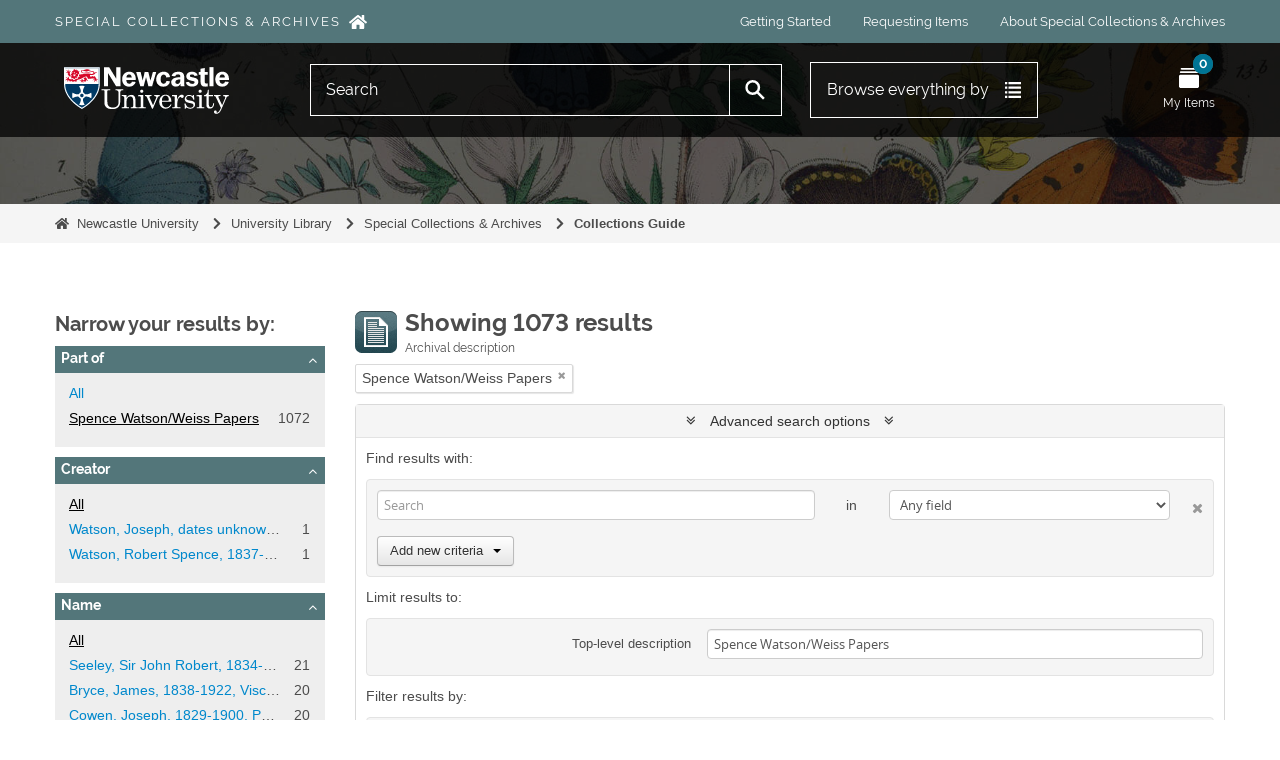

--- FILE ---
content_type: text/html; charset=utf-8
request_url: https://specialcollections.ncl.ac.uk/informationobject/browse?page=102&sort=startDate&collection=42769&showAdvanced=1&topLod=0&sortDir=asc
body_size: 11776
content:
<!DOCTYPE html>
<html lang="en" dir="ltr">
  <head>
          <!-- Google Tag Manager -->
  <script async src="https://www.googletagmanager.com/gtag/js?id=G-8CECNX9QZB"></script>
  <script>
    window.dataLayer = window.dataLayer || [];
    function gtag(){dataLayer.push(arguments);}
    gtag('js', new Date());
    gtag('config', 'G-8CECNX9QZB');
  </script>
  <!-- End Google Tag Manager -->
    <meta http-equiv="Content-Type" content="text/html; charset=utf-8" />
<meta http-equiv="X-Ua-Compatible" content="IE=edge,chrome=1" />
    <meta name="title" content="Information object browse - Newcastle University Special Collections and Archives" />
<meta name="description" content="Browse all our unique and distinctive collections, including searching by keyword and subject." />
<meta name="viewport" content="initial-scale=1.0, user-scalable=no" />
    <title>Information object browse - Newcastle University Special Collections and Archives</title>
    <link rel="shortcut icon" href="/favicon.ico"/>
    <link href="/plugins/arDominionPlugin/css/main.css?v=1.8.2" media="screen" rel="stylesheet" type="text/css" />
<link href="/vendor/jquery-ui/jquery-ui.min.css" media="screen" rel="stylesheet" type="text/css" />
<link media="all" href="/plugins/nclSpecialCollectionsThemePlugin/dist/app.css?v=1.8.2" rel="stylesheet" type="text/css" />
            <script src="/vendor/jquery.js" type="text/javascript"></script>
<script src="/plugins/sfDrupalPlugin/vendor/drupal/misc/drupal.js" type="text/javascript"></script>
<script src="/vendor/yui/yahoo-dom-event/yahoo-dom-event.js" type="text/javascript"></script>
<script src="/vendor/yui/element/element-min.js" type="text/javascript"></script>
<script src="/vendor/yui/button/button-min.js" type="text/javascript"></script>
<script src="/vendor/modernizr.js" type="text/javascript"></script>
<script src="/vendor/jquery-ui/jquery-ui.min.js" type="text/javascript"></script>
<script src="/vendor/jquery.expander.js" type="text/javascript"></script>
<script src="/vendor/jquery.masonry.js" type="text/javascript"></script>
<script src="/vendor/jquery.imagesloaded.js" type="text/javascript"></script>
<script src="/vendor/bootstrap/js/bootstrap.js" type="text/javascript"></script>
<script src="/vendor/URI.js" type="text/javascript"></script>
<script src="/vendor/meetselva/attrchange.js" type="text/javascript"></script>
<script src="/js/qubit.js" type="text/javascript"></script>
<script src="/js/treeView.js" type="text/javascript"></script>
<script src="/js/clipboard.js?v=20250812" type="text/javascript"></script>
<script src="/vendor/yui/connection/connection-min.js" type="text/javascript"></script>
<script src="/vendor/yui/datasource/datasource-min.js" type="text/javascript"></script>
<script src="/vendor/yui/autocomplete/autocomplete-min.js" type="text/javascript"></script>
<script src="/js/autocomplete.js" type="text/javascript"></script>
<script src="/plugins/nclSpecialCollectionsThemePlugin/dist/app.js?v=1.8.2" type="text/javascript"></script>
<script src="/js/dominion.js" type="text/javascript"></script>
  </head>
  <body class="yui-skin-sam informationobject browse">

      <!-- Google Tag Manager (noscript) -->
  <noscript>
    <iframe src="https://www.googletagmanager.com/ns.html?id=G-8CECNX9QZB" height="0" width="0" style="display:none;visibility:hidden"></iframe>
  </noscript>
  <!-- End Google Tag Manager (noscript) -->

      <!-- Hotjar Tracking Code -->
  <script>
    (function(h,o,t,j,a,r){
        h.hj=h.hj||function(){(h.hj.q=h.hj.q||[]).push(arguments)};
        h._hjSettings={hjid:397130,hjsv:6};
        a=o.getElementsByTagName('head')[0];
        r=o.createElement('script');r.async=1;
        r.src=t+h._hjSettings.hjid+j+h._hjSettings.hjsv;
        a.appendChild(r);
    })(window,document,'https://static.hotjar.com/c/hotjar-','.js?sv=');
  </script>

<script>
  window.NCL = {"route":"informationobject\/browse","i18n":{"EDIT_PRESENTATIONAL_METADATA":"Edit presentational metadata","COPY_PERMALINK_BUTTON_TEXT":"Copy permalink","COPIED_PERMALINK_BUTTON_TEXT":"Copied","SEARCH_PLACEHOLDER":"Search","QUICK_SEARCH_PLACEHOLDER":"Search this collection","READ_MORE":"Read more","READ_LESS":"Read less","CONTEXT_MORE":"More"}};
</script>


<div class="header border-box">
    <div class="header__skip-to-content">
    <div class="skip-to-content">
  <div class="container">
    <a href="#wrapper" class="skip-to-content__trigger">
      Skip to main content    </a>
  </div>
</div>
  </div>

  <div class="header__extension">
        <div class="header__quick-links">
      <div class="quick-links">
  <div class="container">
    <ul class="quick-links__content">
      <li class="quick-links__item">
        <a
          href="https://specialcollections.ncl.ac.uk/"
          class="quick-links__title quick-links__link"
        >
          Special Collections &amp; Archives        </a>
      </li>
                    <li class="quick-links__item">
          <a
            class="quick-links__link"
             target="_blank"             href="https://www.ncl.ac.uk/library/special-collections/use/getting-started/"
          >
            Getting Started          </a>
        </li>
              <li class="quick-links__item">
          <a
            class="quick-links__link"
             target="_blank"             href="https://www.ncl.ac.uk/library/special-collections/use/requesting-items/"
          >
            Requesting Items          </a>
        </li>
              <li class="quick-links__item">
          <a
            class="quick-links__link"
             target="_blank"             href="https://www.ncl.ac.uk/library/special-collections/about-us/"
          >
            About Special Collections &amp; Archives          </a>
        </li>
          </ul>
  </div>
</div>
    </div>

          </div>

  <div class="header__area header__area--desktop">
        <div class="header__navigation">
      <div class="navigation">
  <div class="container">
    <div class="navigation__content">
      <div class="navigation__logo">
        <div class="menu-logo">
  <a class="menu-logo__image" href="https://www.ncl.ac.uk/" >
    <span class="accessibly-hidden">
      Newcastle University Logo    </span>
  </a>
  <a class="menu-logo__name" href="https://specialcollections.ncl.ac.uk/" >
    Special Collections &amp; Archives  </a>
</div>
      </div>
      <div class="navigation__controls">
                  <div class="navigation__item navigation__item--search">
            <div
  class="
    menu
    menu--expand    js-menu  "
  data-class-toggle="menu--is-open"
  data-class-lock="screen-lock-menu"
>
    <div class="menu__icon">

        <div class="menu__hide-if-open">
      <div class="menu-icon
  menu-icon--alternate  ">
  <a
    href="javascript:void(0)"
    class="menu-icon__link js-trigger"
    aria-label="Open Search menu"
  >
    <span
      class="menu-icon__image"
      style="background-image: url('/plugins/nclSpecialCollectionsThemePlugin/dist/static/icons/menu/search.svg');"
    >
          </span>
    <span class="menu-icon__text">
      Search    </span>
  </a>
</div>
    </div>

              <div class="menu__show-if-open">
        <div class="menu-icon
  menu-icon--alternate  ">
  <a
    href="javascript:void(0)"
    class="menu-icon__link js-trigger"
    aria-label="Close Search menu"
  >
    <span
      class="menu-icon__image"
      style="background-image: url('/plugins/nclSpecialCollectionsThemePlugin/dist/static/icons/menu/close.svg');"
    >
          </span>
    <span class="menu-icon__text">
      Search    </span>
  </a>
</div>
      </div>
      </div>

        <div class="menu__wrapper">
      <div class="menu__content">
        <div class="submenu">
  <div class="submenu__container">
    <div class="search-box-menu js-search-box">
      <div id="search-form-wrapper" role="search">

  <h2>Search</h2>

  <form action="/informationobject/browse" data-autocomplete="/search/autocomplete" autocomplete="off">

    <input type="hidden" name="topLod" value="0"/>
    <input type="hidden" name="sort" value="relevance"/>

    <input type="text" name="query" aria-label="Search" value="" placeholder="Search"/>

    <button aria-label="Search"></button>

    <div id="search-realm" class="search-popover">

      
      <div class="search-realm-advanced">
        <a href="/informationobject/browse?showAdvanced=1&topLod=0">
          Advanced search&nbsp;&raquo;
        </a>
      </div>

    </div>

  </form>

</div>
    </div>
  </div>
</div>
      </div>
    </div>
  </div>
          </div>
                  <div class="navigation__item navigation__item--main">
            <div
  class="
    menu
    menu--expand    js-menu  "
  data-class-toggle="menu--is-open"
  data-class-lock="screen-lock-menu"
>
    <div class="menu__icon">

        <div class="menu__hide-if-open">
      <div class="menu-icon
    ">
  <a
    href="javascript:void(0)"
    class="menu-icon__link js-trigger"
    aria-label="Open Main menu"
  >
    <span
      class="menu-icon__image"
      style="background-image: url('/plugins/nclSpecialCollectionsThemePlugin/dist/static/icons/menu/main.svg');"
    >
          </span>
    <span class="menu-icon__text">
      Main    </span>
  </a>
</div>
    </div>

              <div class="menu__show-if-open">
        <div class="menu-icon
    ">
  <a
    href="javascript:void(0)"
    class="menu-icon__link js-trigger"
    aria-label="Close Main menu"
  >
    <span
      class="menu-icon__image"
      style="background-image: url('/plugins/nclSpecialCollectionsThemePlugin/dist/static/icons/menu/close.svg');"
    >
          </span>
    <span class="menu-icon__text">
      Main    </span>
  </a>
</div>
      </div>
      </div>

        <div class="menu__wrapper">
      <div class="menu__content">
        <div class="main-menu">
  <div class="submenu">
        <ul class="main-menu__content">
      <li class="expandable-menu js-class-toggle-target">
        <a
          href="javascript:void(0)"
          class="expandable-menu__link js-class-toggle"
          data-target-type="closest"
          data-target-class="expandable-menu--is-active"
        >
          <div class="expandable-menu__button">
            Browse everything by            <span
              class="expandable-menu__icon"
              style="background-image: url('/plugins/nclSpecialCollectionsThemePlugin/dist/static/icons/menu/main-desktop.svg');"
            ></span>
          </div>
        </a>
        <div class="expandable-menu__wrapper">
          <div class="expandable-menu__content">
            <div class="container">
              <div class="main-menu__header">
                Browse everything by              </div>
              <ul class="
  browse-by-grid border-box
  ff-hdot">
      <li class="
      browse-by-grid__item
      browse-by
      browse-by--all-collections    ">
      <a
        class="browse-by__link"
        href="https://specialcollections.ncl.ac.uk/#all-collections"
      >
        <span class="browse-by__content">
          <span
            class="browse-by__icon"
            style="background-image: url('/plugins/nclSpecialCollectionsThemePlugin/dist/static/icons/browse-by/all-collections.svg');"
          ></span>
          <span class="browse-by__title">
            All Collections          </span>
        </span>
      </a>
    </li>
      <li class="
      browse-by-grid__item
      browse-by
      browse-by--people-and-organisations    ">
      <a
        class="browse-by__link"
        href="/actor/browse"
      >
        <span class="browse-by__content">
          <span
            class="browse-by__icon"
            style="background-image: url('/plugins/nclSpecialCollectionsThemePlugin/dist/static/icons/browse-by/people-and-organisations.svg');"
          ></span>
          <span class="browse-by__title">
            People &amp; Organisations          </span>
        </span>
      </a>
    </li>
      <li class="
      browse-by-grid__item
      browse-by
      browse-by--subjects    ">
      <a
        class="browse-by__link"
        href="/taxonomy/index/id/35"
      >
        <span class="browse-by__content">
          <span
            class="browse-by__icon"
            style="background-image: url('/plugins/nclSpecialCollectionsThemePlugin/dist/static/icons/browse-by/subjects.svg');"
          ></span>
          <span class="browse-by__title">
            Subjects          </span>
        </span>
      </a>
    </li>
  </ul>
            </div>
          </div>
        </div>
      </li>
    </ul>

        <ul class="main-menu__links">
              <li class="main-menu__link-item">
          <a
            class="main-menu__link"
             target="_blank"             href="https://www.ncl.ac.uk/library/special-collections/use/getting-started/"
          >
            Getting Started          </a>
        </li>
              <li class="main-menu__link-item">
          <a
            class="main-menu__link"
             target="_blank"             href="https://www.ncl.ac.uk/library/special-collections/use/requesting-items/"
          >
            Requesting Items          </a>
        </li>
              <li class="main-menu__link-item">
          <a
            class="main-menu__link"
             target="_blank"             href="https://www.ncl.ac.uk/library/special-collections/about-us/"
          >
            About Special Collections &amp; Archives          </a>
        </li>
          </ul>
  </div>
</div>
      </div>
    </div>
  </div>
          </div>
                  <div class="navigation__item navigation__item--my-items">
            <div
  class="
    menu
          "
  data-class-toggle="menu--is-open"
  data-class-lock="screen-lock-menu"
>
    <div class="menu__icon">

        <div class="menu__hide-if-open">
      <div class="menu-icon
    ">
  <a
    href="/nclRequestItemsPlugin/myItems"
    class="menu-icon__link "
    aria-label="Open My Items menu"
  >
    <span
      class="menu-icon__image"
      style="background-image: url('/plugins/nclSpecialCollectionsThemePlugin/dist/static/icons/menu/my-items.svg');"
    >
              <span class="menu-icon__badge">
          0        </span>
          </span>
    <span class="menu-icon__text">
      My Items    </span>
  </a>
</div>
    </div>

          </div>

    </div>
          </div>
              </div>
    </div>
  </div>
</div>
    </div>

    <div class="header__area header__area--mobile">
            <header class="header__intro">
        <div class="container">
  <div class="intro-jumbotron">
    <h1 class="intro-jumbotron__heading">
          </h1>
          </div>
</div>
      </header>

            <div
        class="header__background"
        style=""
      ></div>
    </div>
  </div>

    
    <div class="header__breadcrumbs">
    <div class="breadcrumbs">
  <div class="container">
    <ul class="breadcrumbs__content">
              <li
          class="
            breadcrumb-item
            breadcrumbs__item
            breadcrumb-item--first                      "
        >
          <a
            class="breadcrumb-item__link"
            href="https://www.ncl.ac.uk/"
          >Newcastle University</a>
                  </li>
              <li
          class="
            breadcrumb-item
            breadcrumbs__item
                                  "
        >
          <a
            class="breadcrumb-item__link"
            href="https://www.ncl.ac.uk/library/"
          >University Library</a>
                  </li>
              <li
          class="
            breadcrumb-item
            breadcrumbs__item
                                  "
        >
          <a
            class="breadcrumb-item__link"
            href="https://www.ncl.ac.uk/library/special-collections/"
          >Special Collections &amp; Archives</a>
                  </li>
              <li
          class="
            breadcrumb-item
            breadcrumbs__item
                        breadcrumb-item--last          "
        >
          <a
            class="breadcrumb-item__link"
            href="https://specialcollections.ncl.ac.uk/"
          >Collections Guide</a>
                      <span class="breadcrumb-item__separator"></span>
                  </li>
            </ul>
  </div>
</div>
  </div>
</div>

    
    <div id="wrapper" class="container" role="main">

              
      <div class="row">

        <div class="span3">

          <div id="sidebar">

            
    <section id="facets">

      <div class="visible-phone facets-header">
        <a class="x-btn btn-wide">
          <i class="fa fa-filter"></i>
          Filters        </a>
      </div>

      <div class="content">

        
        <h2>Narrow your results by:</h2>

          
        

<section class="facet open">
  <div class="facet-header">
    <h3><a href="#" aria-expanded="1">Part of</a></h3>
  </div>

  <div class="facet-body" id="#facet-collection">
    <ul>

      
              <li >
          <a title="All" href="/informationobject/browse?sort=startDate&amp;showAdvanced=1&amp;topLod=0&amp;sortDir=asc">All</a>        </li>
      
              
        <li class="active">
          <a title="Spence Watson/Weiss Papers" href="/informationobject/browse?collection=42769&amp;sort=startDate&amp;showAdvanced=1&amp;topLod=0&amp;sortDir=asc">Spence Watson/Weiss Papers<span>, 1072 results</span></a>          <span class="facet-count" aria-hidden="true">1072</span>
        </li>
      
    </ul>
  </div>
</section>

        
        

<section class="facet ">
  <div class="facet-header">
    <h3><a href="#" aria-expanded="">Creator</a></h3>
  </div>

  <div class="facet-body" id="#facet-names">
    <ul>

      
              <li class="active">
          <a title="All" href="/informationobject/browse?sort=startDate&amp;collection=42769&amp;showAdvanced=1&amp;topLod=0&amp;sortDir=asc">All</a>        </li>
      
              
        <li >
          <a title="Watson, Joseph, dates unknown, solicitor, northern secretary of the Anti-Corn Law League" href="/informationobject/browse?creators=78853&amp;sort=startDate&amp;collection=42769&amp;showAdvanced=1&amp;topLod=0&amp;sortDir=asc">Watson, Joseph, dates unknown, solicitor, northern secretary of the Anti-Corn Law League<span>, 1 results</span></a>          <span class="facet-count" aria-hidden="true">1</span>
        </li>
              
        <li >
          <a title="Watson, Robert Spence, 1837-1911, Politician and Reformer" href="/informationobject/browse?creators=80295&amp;sort=startDate&amp;collection=42769&amp;showAdvanced=1&amp;topLod=0&amp;sortDir=asc">Watson, Robert Spence, 1837-1911, Politician and Reformer<span>, 1 results</span></a>          <span class="facet-count" aria-hidden="true">1</span>
        </li>
      
    </ul>
  </div>
</section>

        

<section class="facet ">
  <div class="facet-header">
    <h3><a href="#" aria-expanded="">Name</a></h3>
  </div>

  <div class="facet-body" id="#facet-names">
    <ul>

      
              <li class="active">
          <a title="All" href="/informationobject/browse?sort=startDate&amp;collection=42769&amp;showAdvanced=1&amp;topLod=0&amp;sortDir=asc">All</a>        </li>
      
              
        <li >
          <a title="Seeley, Sir John Robert, 1834-1895, Knight, historian" href="/informationobject/browse?names=80053&amp;sort=startDate&amp;collection=42769&amp;showAdvanced=1&amp;topLod=0&amp;sortDir=asc">Seeley, Sir John Robert, 1834-1895, Knight, historian<span>, 21 results</span></a>          <span class="facet-count" aria-hidden="true">21</span>
        </li>
              
        <li >
          <a title="Bryce, James, 1838-1922, Viscount Bryce, Statesman" href="/informationobject/browse?names=79036&amp;sort=startDate&amp;collection=42769&amp;showAdvanced=1&amp;topLod=0&amp;sortDir=asc">Bryce, James, 1838-1922, Viscount Bryce, Statesman<span>, 20 results</span></a>          <span class="facet-count" aria-hidden="true">20</span>
        </li>
              
        <li >
          <a title="Cowen, Joseph, 1829-1900, Politician, Journalist" href="/informationobject/browse?names=79148&amp;sort=startDate&amp;collection=42769&amp;showAdvanced=1&amp;topLod=0&amp;sortDir=asc">Cowen, Joseph, 1829-1900, Politician, Journalist<span>, 20 results</span></a>          <span class="facet-count" aria-hidden="true">20</span>
        </li>
              
        <li >
          <a title="Robinson, George Frederick Samuel, 1827-1909, 1st Marquess of Ripon, statesman" href="/informationobject/browse?names=79964&amp;sort=startDate&amp;collection=42769&amp;showAdvanced=1&amp;topLod=0&amp;sortDir=asc">Robinson, George Frederick Samuel, 1827-1909, 1st Marquess of Ripon, statesman<span>, 15 results</span></a>          <span class="facet-count" aria-hidden="true">15</span>
        </li>
              
        <li >
          <a title="Grey,  Albert Henry George, 1851-1917, 4th Earl Grey Governor General of Canada" href="/informationobject/browse?names=79373&amp;sort=startDate&amp;collection=42769&amp;showAdvanced=1&amp;topLod=0&amp;sortDir=asc">Grey,  Albert Henry George, 1851-1917, 4th Earl Grey Governor General of Canada<span>, 13 results</span></a>          <span class="facet-count" aria-hidden="true">13</span>
        </li>
              
        <li >
          <a title="Skipsey, Joseph, 1832-1903, poet" href="/informationobject/browse?names=80089&amp;sort=startDate&amp;collection=42769&amp;showAdvanced=1&amp;topLod=0&amp;sortDir=asc">Skipsey, Joseph, 1832-1903, poet<span>, 10 results</span></a>          <span class="facet-count" aria-hidden="true">10</span>
        </li>
              
        <li >
          <a title="Froude, James Anthony, 1818-1894, historian" href="/informationobject/browse?names=79310&amp;sort=startDate&amp;collection=42769&amp;showAdvanced=1&amp;topLod=0&amp;sortDir=asc">Froude, James Anthony, 1818-1894, historian<span>, 9 results</span></a>          <span class="facet-count" aria-hidden="true">9</span>
        </li>
              
        <li >
          <a title="Nansen, Fridtjof, 1861-1930, Norwegian Polar explorer" href="/informationobject/browse?names=79770&amp;sort=startDate&amp;collection=42769&amp;showAdvanced=1&amp;topLod=0&amp;sortDir=asc">Nansen, Fridtjof, 1861-1930, Norwegian Polar explorer<span>, 9 results</span></a>          <span class="facet-count" aria-hidden="true">9</span>
        </li>
              
        <li >
          <a title="Morley, John, 1838-1923, Viscount Morley of Blackburn, statesman" href="/informationobject/browse?names=79747&amp;sort=startDate&amp;collection=42769&amp;showAdvanced=1&amp;topLod=0&amp;sortDir=asc">Morley, John, 1838-1923, Viscount Morley of Blackburn, statesman<span>, 8 results</span></a>          <span class="facet-count" aria-hidden="true">8</span>
        </li>
              
        <li >
          <a title="Scott, Charles Prestwich, 1846-1932, MP, editor of the Manchester Guardian" href="/informationobject/browse?names=80041&amp;sort=startDate&amp;collection=42769&amp;showAdvanced=1&amp;topLod=0&amp;sortDir=asc">Scott, Charles Prestwich, 1846-1932, MP, editor of the Manchester Guardian<span>, 8 results</span></a>          <span class="facet-count" aria-hidden="true">8</span>
        </li>
      
    </ul>
  </div>
</section>

          
        

<section class="facet ">
  <div class="facet-header">
    <h3><a href="#" aria-expanded="">Subject</a></h3>
  </div>

  <div class="facet-body" id="#facet-subjects">
    <ul>

      
              <li class="active">
          <a title="All" href="/informationobject/browse?sort=startDate&amp;collection=42769&amp;showAdvanced=1&amp;topLod=0&amp;sortDir=asc">All</a>        </li>
      
              
        <li >
          <a title="Politics" href="/informationobject/browse?subjects=129578&amp;sort=startDate&amp;collection=42769&amp;showAdvanced=1&amp;topLod=0&amp;sortDir=asc">Politics<span>, 1 results</span></a>          <span class="facet-count" aria-hidden="true">1</span>
        </li>
              
        <li >
          <a title="History" href="/informationobject/browse?subjects=129579&amp;sort=startDate&amp;collection=42769&amp;showAdvanced=1&amp;topLod=0&amp;sortDir=asc">History<span>, 1 results</span></a>          <span class="facet-count" aria-hidden="true">1</span>
        </li>
              
        <li >
          <a title="Social History" href="/informationobject/browse?subjects=129674&amp;sort=startDate&amp;collection=42769&amp;showAdvanced=1&amp;topLod=0&amp;sortDir=asc">Social History<span>, 1 results</span></a>          <span class="facet-count" aria-hidden="true">1</span>
        </li>
      
    </ul>
  </div>
</section>

          
        

<section class="facet ">
  <div class="facet-header">
    <h3><a href="#" aria-expanded="">Level of description</a></h3>
  </div>

  <div class="facet-body" id="#facet-levelOfDescription">
    <ul>

      
              <li class="active">
          <a title="All" href="/informationobject/browse?sort=startDate&amp;collection=42769&amp;showAdvanced=1&amp;topLod=0&amp;sortDir=asc">All</a>        </li>
      
              
        <li >
          <a title="Item" href="/informationobject/browse?levels=237&amp;sort=startDate&amp;collection=42769&amp;showAdvanced=1&amp;topLod=0&amp;sortDir=asc">Item<span>, 1038 results</span></a>          <span class="facet-count" aria-hidden="true">1038</span>
        </li>
              
        <li >
          <a title="Subseries" href="/informationobject/browse?levels=235&amp;sort=startDate&amp;collection=42769&amp;showAdvanced=1&amp;topLod=0&amp;sortDir=asc">Subseries<span>, 21 results</span></a>          <span class="facet-count" aria-hidden="true">21</span>
        </li>
              
        <li >
          <a title="Series" href="/informationobject/browse?levels=234&amp;sort=startDate&amp;collection=42769&amp;showAdvanced=1&amp;topLod=0&amp;sortDir=asc">Series<span>, 11 results</span></a>          <span class="facet-count" aria-hidden="true">11</span>
        </li>
              
        <li >
          <a title="Archive Collection" href="/informationobject/browse?levels=91883&amp;sort=startDate&amp;collection=42769&amp;showAdvanced=1&amp;topLod=0&amp;sortDir=asc">Archive Collection<span>, 1 results</span></a>          <span class="facet-count" aria-hidden="true">1</span>
        </li>
      
    </ul>
  </div>
</section>

          
      </div>

    </section>

  
          </div>

        </div>

        <div class="span9">

          <div id="main-column">

              
  <div class="multiline-header">
    <img alt="" src="/images/icons-large/icon-archival.png" />    <h1 aria-describedby="results-label">
              Showing 1073 results          </h1>
    <span class="sub" id="results-label">Archival description</span>
  </div>

            
  <section class="header-options">

    
        <span class="search-filter">
      Spence Watson/Weiss Papers    <a href="/informationobject/browse?page=102&sort=startDate&showAdvanced=1&topLod=0&sortDir=asc" class="remove-filter" aria-label="Remove filter"><i aria-hidden="true" class="fa fa-times"></i></a>
</span>
                          
  </section>


            
  <section class="advanced-search-section" role="search"
  aria-label="Advanced Archival description">

  <a
    href="#"
    class="advanced-search-toggle open"
    aria-expanded="true"
    data-cy="advanced-search-toggle"
  >
    Advanced search options  </a>

  <div class="advanced-search animateNicely"
    >

    <form name="advanced-search-form" method="get" action="/informationobject/browse">
              <input type="hidden" name="sort"
          value="startDate"/>
      
      <p>Find results with:</p>

      <div class="criteria">

        
          
        
        
        <div class="criterion">

          <select class="boolean" name="so0">
            <option value="and">and</option>
            <option value="or">or</option>
            <option value="not">not</option>
          </select>

          <input class="query" aria-label="Search"
            type="text" placeholder="Search"
            name="sq0"/>

          <span>in</span>

          <select class="field" name="sf0">
                          <option value="">
                Any field              </option>
                          <option value="title">
                Title              </option>
                          <option value="archivalHistory">
                Archival history              </option>
                          <option value="scopeAndContent">
                Scope and content              </option>
                          <option value="extentAndMedium">
                Extent and medium              </option>
                          <option value="subject">
                Subject access points              </option>
                          <option value="name">
                Name access points              </option>
                          <option value="place">
                Place access points              </option>
                          <option value="genre">
                Genre access points              </option>
                          <option value="identifier">
                Identifier              </option>
                          <option value="referenceCode">
                Reference code              </option>
                          <option value="digitalObjectTranscript">
                Digital object text              </option>
                          <option value="creator">
                Creator              </option>
                          <option value="findingAidTranscript">
                Finding aid text              </option>
                          <option value="allExceptFindingAidTranscript">
                Any field except finding aid text              </option>
                      </select>

          <a href="#" class="delete-criterion"
            aria-label="Delete criterion">
            <i aria-hidden="true" class="fa fa-times"></i>
          </a>

        </div>

        <div class="add-new-criteria">
          <div class="btn-group">
            <a class="btn dropdown-toggle" data-toggle="dropdown" href="#">
              Add new criteria<span class="caret"></span>
            </a>
            <ul class="dropdown-menu">
              <li><a href="#" id="add-criterion-and">And</a></li>
              <li><a href="#" id="add-criterion-or">Or</a></li>
              <li><a href="#" id="add-criterion-not">Not</a></li>
            </ul>
          </div>
        </div>

      </div>

      <p>Limit results to:</p>

      <div class="criteria">

        
        <div class="filter-row">
          <div class="filter">
            <label for="collection">Top-level description</label>            <select name="collection" class="form-autocomplete" id="collection">
<option value="/sw">Spence Watson/Weiss Papers</option>
</select>            <input class="list" type="hidden" value="/informationobject/autocomplete?parent=1&filterDrafts=1"/>
          </div>
        </div>

      </div>

      <p>Filter results by:</p>

      <div class="criteria">

        <div class="filter-row triple">

          <div class="filter-left">
            <div class="form-item form-item-levels">
  <label for="levels">Level of description</label>
  <select name="levels" id="levels">
<option value="" selected="selected"></option>
<option value="91883">Archive Collection</option>
<option value="91884">Book Collection</option>
<option value="72504">Class</option>
<option value="233">Collection</option>
<option value="236">File</option>
<option value="129398">File</option>
<option value="112897">FileGroup</option>
<option value="231">Fonds</option>
<option value="237">Item</option>
<option value="162408">Items</option>
<option value="135529">Object</option>
<option value="294">Part</option>
<option value="72507">Piece</option>
<option value="429">Record group</option>
<option value="72502">Section</option>
<option value="234">Series</option>
<option value="152637">Sub-Fonds</option>
<option value="146043">Sub-series</option>
<option value="158182">Sub-Sub Fonds</option>
<option value="153411">Sub-sub-Fonds</option>
<option value="152652">Sub-sub-series</option>
<option value="153482">Sub-Sub-Sub-series</option>
<option value="72499">Subcollection</option>
<option value="72506">Subfile</option>
<option value="232">Subfonds</option>
<option value="72503">Subgroup</option>
<option value="72505">Subsection</option>
<option value="235">Subseries</option>
<option value="159390">Subsub Fonds</option>
<option value="72501">Subsubfonds</option>
<option value="72110">Subsubseries</option>
</select>
  
</div>
          </div>

          <div class="filter-center">
            <div class="form-item form-item-onlyMedia">
  <label for="onlyMedia">Digital object available</label>
  <select name="onlyMedia" id="onlyMedia">
<option value="" selected="selected"></option>
<option value="1">Yes</option>
<option value="0">No</option>
</select>
  
</div>
          </div>

                      <div class="filter-right">
              <div class="form-item form-item-findingAidStatus">
  <label for="findingAidStatus">Finding aid</label>
  <select name="findingAidStatus" id="findingAidStatus">
<option value="" selected="selected"></option>
<option value="yes">Yes</option>
<option value="no">No</option>
<option value="generated">Generated</option>
<option value="uploaded">Uploaded</option>
</select>
  
</div>
            </div>
          
        </div>

                  <div class="filter-row">

                          <div class="filter-left">
                <div class="form-item form-item-copyrightStatus">
  <label for="copyrightStatus">Copyright status</label>
  <select name="copyrightStatus" id="copyrightStatus">
<option value="" selected="selected"></option>
<option value="346">Public domain</option>
<option value="345">Under copyright</option>
<option value="347">Unknown</option>
</select>
  
</div>
              </div>
            
                          <div class="filter-right">
                <div class="form-item form-item-materialType">
  <label for="materialType">General material designation</label>
  <select name="materialType" id="materialType">
<option value="" selected="selected"></option>
<option value="271">Architectural drawing</option>
<option value="272">Cartographic material</option>
<option value="273">Graphic material</option>
<option value="274">Moving images</option>
<option value="275">Multiple media</option>
<option value="276">Object</option>
<option value="277">Philatelic record</option>
<option value="278">Sound recording</option>
<option value="279">Technical drawing</option>
<option value="280">Textual record</option>
</select>
  
</div>
              </div>
            
          </div>
        
        <div class="filter-row">

          <div class="lod-filter">
            <label>
              <input type="radio" name="topLod" value="1">
              Top-level descriptions            </label>
            <label>
              <input type="radio" name="topLod" value="0" checked>
              All descriptions            </label>
          </div>

        </div>

      </div>

      <p>Filter by date range:</p>

      <div class="criteria">

        <div class="filter-row">

          <div class="start-date">
            <div class="form-item form-item-startDate">
  <label for="startDate">Start</label>
  <input placeholder="YYYY-MM-DD" type="text" name="startDate" id="startDate" />
  
</div>
          </div>

          <div class="end-date">
            <div class="form-item form-item-endDate">
  <label for="endDate">End</label>
  <input placeholder="YYYY-MM-DD" type="text" name="endDate" id="endDate" />
  
</div>
          </div>

          <div class="date-type">
            <label>
              <input type="radio" name="rangeType" value="inclusive" checked>
              Overlapping            </label>
            <label>
              <input type="radio" name="rangeType" value="exact">
              Exact            </label>
          </div>

          <a href="#" class="date-range-help-icon" aria-expanded="false"
            aria-label="Help">
            <i aria-hidden="true" class="fa fa-question-circle"></i>
          </a>

        </div>

        <div class="alert alert-info date-range-help animateNicely">
          Use these options to specify how the date range returns results. "Exact" means
that the start and end dates of descriptions returned must fall entirely within
the date range entered. "Overlapping" means that any description whose start or
end dates touch or overlap the target date range will be returned.        </div>

      </div>

      <section class="actions">
        <input type="submit" class="c-btn c-btn-submit"
          value="Search"/>
        <input type="button" class="reset c-btn c-btn-delete"
          value="Reset"/>
      </section>

    </form>

  </div>

</section>

  
    <section class="browse-options">
      <a  href="/informationobject/browse?page=102&sort=startDate&collection=42769&showAdvanced=1&topLod=0&sortDir=asc&media=print">
  <i class="fa fa-print"></i>
  Print preview</a>

              <a href="/browse/hierarchy">
          <i class="fa fa-sitemap"></i>
          Hierarchy
        </a>
      
      
      <span>
        <span class="view-header-label">View:</span>

<div class="btn-group">
  <a class="btn fa fa-th-large " aria-label="Card view" href="/informationobject/browse?view=card&amp;page=102&amp;sort=startDate&amp;collection=42769&amp;showAdvanced=1&amp;topLod=0&amp;sortDir=asc" title=" "> </a>
  <a class="btn fa fa-list active" aria-label="Table view" href="/informationobject/browse?view=table&amp;page=102&amp;sort=startDate&amp;collection=42769&amp;showAdvanced=1&amp;topLod=0&amp;sortDir=asc" title=" "> </a></div>
      </span>

      <div class="pickers">
        <div id="sort-header">
  <div class="sort-options">

    <label>Sort by:</label>

    <div class="dropdown">

      <div class="dropdown-selected">
                                  <span>Start date</span>
                  
      </div>

      <ul class="dropdown-options">

        <span class="pointer"></span>

                  <li>
                        <a href="/informationobject/browse?sort=lastUpdated&page=102&collection=42769&showAdvanced=1&topLod=0&sortDir=asc" data-order="lastUpdated">
              <span>Date modified</span>
            </a>
          </li>
                  <li>
                        <a href="/informationobject/browse?sort=alphabetic&page=102&collection=42769&showAdvanced=1&topLod=0&sortDir=asc" data-order="alphabetic">
              <span>Title</span>
            </a>
          </li>
                  <li>
                        <a href="/informationobject/browse?sort=relevance&page=102&collection=42769&showAdvanced=1&topLod=0&sortDir=asc" data-order="relevance">
              <span>Relevance</span>
            </a>
          </li>
                  <li>
                        <a href="/informationobject/browse?sort=identifier&page=102&collection=42769&showAdvanced=1&topLod=0&sortDir=asc" data-order="identifier">
              <span>Identifier</span>
            </a>
          </li>
                  <li>
                        <a href="/informationobject/browse?sort=referenceCode&page=102&collection=42769&showAdvanced=1&topLod=0&sortDir=asc" data-order="referenceCode">
              <span>Reference code</span>
            </a>
          </li>
                  <li>
                        <a href="/informationobject/browse?sort=endDate&page=102&collection=42769&showAdvanced=1&topLod=0&sortDir=asc" data-order="endDate">
              <span>End date</span>
            </a>
          </li>
              </ul>
    </div>
  </div>
</div>

<div id="sort-header">
  <div class="sort-options">

    <label>Direction:</label>

    <div class="dropdown">

      <div class="dropdown-selected">
                                  <span>Ascending</span>
                  
      </div>

      <ul class="dropdown-options">

        <span class="pointer"></span>

                  <li>
                        <a href="/informationobject/browse?sortDir=desc&page=102&sort=startDate&collection=42769&showAdvanced=1&topLod=0" data-order="desc">
              <span>Descending</span>
            </a>
          </li>
              </ul>
    </div>
  </div>
</div>
      </div>
    </section>

    <div id="content" class="browse-content">
      
                    
  <article class="search-result">

  
  <div class="search-result-description">

    <p class="title"><a href="/sw-6-2" title="Letter from Crawford Balcarres to Dr. Robinson">Letter from Crawford Balcarres to Dr. Robinson</a></p>

    <button class="clipboard"
  data-clipboard-slug="sw-6-2"
  data-clipboard-type="informationObject"
  data-toggle="tooltip"  data-title="Add to clipboard"
  data-alt-title="Remove from clipboard">
  Add to clipboard</button>

    <ul class="result-details">

              <li class="reference-code">SW/6/2</li>
      
              <li class="level-description">Item</li>
      
                                <li class="dates">8 November 1924</li>
              
                    <p>Part of <a href="/sw" title="Spence Watson/Weiss Papers">Spence Watson/Weiss Papers</a></p>
          </ul>

          <div class="scope-and-content"><p>Concerning the use of thymol in Muniments-room at the Victoria University, Manchester.</p></div>
    
    
  </div>

</article>
      
  <article class="search-result">

  
  <div class="search-result-description">

    <p class="title"><a href="/sw-5-38" title="Letter from R. McKenna to Mr. Rowntree">Letter from R. McKenna to Mr. Rowntree</a></p>

    <button class="clipboard"
  data-clipboard-slug="sw-5-38"
  data-clipboard-type="informationObject"
  data-toggle="tooltip"  data-title="Add to clipboard"
  data-alt-title="Remove from clipboard">
  Add to clipboard</button>

    <ul class="result-details">

              <li class="reference-code">SW/5/38</li>
      
              <li class="level-description">Item</li>
      
                                <li class="dates">12 November 1924</li>
              
                    <p>Part of <a href="/sw" title="Spence Watson/Weiss Papers">Spence Watson/Weiss Papers</a></p>
          </ul>

          <div class="scope-and-content"><p>Thanks for a gift of chocolate.</p></div>
    
    
  </div>

</article>
      
  <article class="search-result">

  
  <div class="search-result-description">

    <p class="title"><a href="/sw-5-32" title="Letter from J. M. Keynes to J. B. Morrell">Letter from J. M. Keynes to J. B. Morrell</a></p>

    <button class="clipboard"
  data-clipboard-slug="sw-5-32"
  data-clipboard-type="informationObject"
  data-toggle="tooltip"  data-title="Add to clipboard"
  data-alt-title="Remove from clipboard">
  Add to clipboard</button>

    <ul class="result-details">

              <li class="reference-code">SW/5/32</li>
      
              <li class="level-description">Item</li>
      
                                <li class="dates">12 November 1924</li>
              
                    <p>Part of <a href="/sw" title="Spence Watson/Weiss Papers">Spence Watson/Weiss Papers</a></p>
          </ul>

          <div class="scope-and-content"><p>Proposing a meeting of the Directors and Editor of the 'Nation.'</p></div>
    
    
  </div>

</article>
      
  <article class="search-result">

  
  <div class="search-result-description">

    <p class="title"><a href="/sw-5-33" title="Letter from J. M. Keynes to J. B. Morrell">Letter from J. M. Keynes to J. B. Morrell</a></p>

    <button class="clipboard"
  data-clipboard-slug="sw-5-33"
  data-clipboard-type="informationObject"
  data-toggle="tooltip"  data-title="Add to clipboard"
  data-alt-title="Remove from clipboard">
  Add to clipboard</button>

    <ul class="result-details">

              <li class="reference-code">SW/5/33</li>
      
              <li class="level-description">Item</li>
      
                                <li class="dates">13 January 1925</li>
              
                    <p>Part of <a href="/sw" title="Spence Watson/Weiss Papers">Spence Watson/Weiss Papers</a></p>
          </ul>

          <div class="scope-and-content"><p>Proposing a 'Nation' dinner.</p></div>
    
    
  </div>

</article>
      
  <article class="search-result">

  
  <div class="search-result-description">

    <p class="title"><a href="/sw-5-42" title="Letter from Henry W. Nevinson to Frederick Weiss">Letter from Henry W. Nevinson to Frederick Weiss</a></p>

    <button class="clipboard"
  data-clipboard-slug="sw-5-42"
  data-clipboard-type="informationObject"
  data-toggle="tooltip"  data-title="Add to clipboard"
  data-alt-title="Remove from clipboard">
  Add to clipboard</button>

    <ul class="result-details">

              <li class="reference-code">SW/5/42</li>
      
              <li class="level-description">Item</li>
      
                                <li class="dates">16 January 1925</li>
              
                    <p>Part of <a href="/sw" title="Spence Watson/Weiss Papers">Spence Watson/Weiss Papers</a></p>
          </ul>

          <div class="scope-and-content"><p>Concerning an incident at 'The Club' and Weiss's desire to resign.</p></div>
    
    
  </div>

</article>
      
  <article class="search-result">

  
  <div class="search-result-description">

    <p class="title"><a href="/sw-1-16-53" title="Letter from Benjamin Rowntree to Evelyn Spence Weiss">Letter from Benjamin Rowntree to Evelyn Spence Weiss</a></p>

    <button class="clipboard"
  data-clipboard-slug="sw-1-16-53"
  data-clipboard-type="informationObject"
  data-toggle="tooltip"  data-title="Add to clipboard"
  data-alt-title="Remove from clipboard">
  Add to clipboard</button>

    <ul class="result-details">

              <li class="reference-code">SW/1/16/53</li>
      
              <li class="level-description">Item</li>
      
                                <li class="dates">7 March 1925</li>
              
                    <p>Part of <a href="/sw" title="Spence Watson/Weiss Papers">Spence Watson/Weiss Papers</a></p>
          </ul>

          <div class="scope-and-content"><p>Concerning the death of his father.</p></div>
    
    
  </div>

</article>
      
  <article class="search-result">

  
  <div class="search-result-description">

    <p class="title"><a href="/sw-7-10" title="Letter from O. Elton to Frederick Weiss">Letter from O. Elton to Frederick Weiss</a></p>

    <button class="clipboard"
  data-clipboard-slug="sw-7-10"
  data-clipboard-type="informationObject"
  data-toggle="tooltip"  data-title="Add to clipboard"
  data-alt-title="Remove from clipboard">
  Add to clipboard</button>

    <ul class="result-details">

              <li class="reference-code">SW/7/10</li>
      
              <li class="level-description">Item</li>
      
                                <li class="dates">15 December 1925</li>
              
                    <p>Part of <a href="/sw" title="Spence Watson/Weiss Papers">Spence Watson/Weiss Papers</a></p>
          </ul>

          <div class="scope-and-content"><p>Concerning gifts and thanks for goodwill.</p></div>
    
    
  </div>

</article>
      
  <article class="search-result">

  
  <div class="search-result-description">

    <p class="title"><a href="/sw-1-8-36" title="Letter from Francis Hirst to Mrs. Weiss">Letter from Francis Hirst to Mrs. Weiss</a></p>

    <button class="clipboard"
  data-clipboard-slug="sw-1-8-36"
  data-clipboard-type="informationObject"
  data-toggle="tooltip"  data-title="Add to clipboard"
  data-alt-title="Remove from clipboard">
  Add to clipboard</button>

    <ul class="result-details">

              <li class="reference-code">SW/1/8/36</li>
      
              <li class="level-description">Item</li>
      
                                <li class="dates">7 January 1927</li>
              
                    <p>Part of <a href="/sw" title="Spence Watson/Weiss Papers">Spence Watson/Weiss Papers</a></p>
          </ul>

          <div class="scope-and-content"><p>Sending a copy of his book on John Morley.</p></div>
    
    
  </div>

</article>
      
  <article class="search-result">

  
  <div class="search-result-description">

    <p class="title"><a href="/sw-1-8-37" title="Letter from Francis Hirst to Mrs. Weiss">Letter from Francis Hirst to Mrs. Weiss</a></p>

    <button class="clipboard"
  data-clipboard-slug="sw-1-8-37"
  data-clipboard-type="informationObject"
  data-toggle="tooltip"  data-title="Add to clipboard"
  data-alt-title="Remove from clipboard">
  Add to clipboard</button>

    <ul class="result-details">

              <li class="reference-code">SW/1/8/37</li>
      
              <li class="level-description">Item</li>
      
                                <li class="dates">2nd March 1927</li>
              
                    <p>Part of <a href="/sw" title="Spence Watson/Weiss Papers">Spence Watson/Weiss Papers</a></p>
          </ul>

          <div class="scope-and-content"><p>Concerning the correspondence of John Morley to Robert Spence Watson.</p></div>
    
    
  </div>

</article>
      
  <article class="search-result">

  
  <div class="search-result-description">

    <p class="title"><a href="/sw-7-3" title="Letter from Lascelles Abercrombie to Mr. Monkhouse">Letter from Lascelles Abercrombie to Mr. Monkhouse</a></p>

    <button class="clipboard"
  data-clipboard-slug="sw-7-3"
  data-clipboard-type="informationObject"
  data-toggle="tooltip"  data-title="Add to clipboard"
  data-alt-title="Remove from clipboard">
  Add to clipboard</button>

    <ul class="result-details">

              <li class="reference-code">SW/7/3</li>
      
              <li class="level-description">Item</li>
      
                                <li class="dates">27 October 1927</li>
              
                    <p>Part of <a href="/sw" title="Spence Watson/Weiss Papers">Spence Watson/Weiss Papers</a></p>
          </ul>

          <div class="scope-and-content"><p>Concerning an invitation to contribute to the Manchester Guardian.</p></div>
    
    
  </div>

</article>
            </div>

  

                
  <section>

    <div class="result-count">
              Results 1011 to 1020 of 1073          </div>

    <div class="visible-phone">
      <div class="pager">
        <ul>

                      <li class="previous">
              <a href="/informationobject/browse?page=101&amp;sort=startDate&amp;collection=42769&amp;showAdvanced=1&amp;topLod=0&amp;sortDir=asc" title="&laquo; Previous">&laquo; Previous</a>            </li>
          
                      <li class="next">
              <a href="/informationobject/browse?page=103&amp;sort=startDate&amp;collection=42769&amp;showAdvanced=1&amp;topLod=0&amp;sortDir=asc" title="Next &raquo;">Next &raquo;</a>            </li>
          
        </ul>
      </div>
    </div>

    <div class="hidden-phone">
      <div class="pagination pagination-centered">
        <ul>

          
                      <li class="previous">
              <a href="/informationobject/browse?page=101&amp;sort=startDate&amp;collection=42769&amp;showAdvanced=1&amp;topLod=0&amp;sortDir=asc" title="&laquo; Previous">&laquo; Previous</a>            </li>
          
          
            
                              <li><a title="Go to page 1" href="/informationobject/browse?page=1&amp;sort=startDate&amp;collection=42769&amp;showAdvanced=1&amp;topLod=0&amp;sortDir=asc">1</a></li>
              
                              <li class="dots"><span>...</span></li>
              
            
                          <li><a title="Go to page 99" href="/informationobject/browse?page=99&amp;sort=startDate&amp;collection=42769&amp;showAdvanced=1&amp;topLod=0&amp;sortDir=asc">99</a></li>
            
          
            
                          <li><a title="Go to page 100" href="/informationobject/browse?page=100&amp;sort=startDate&amp;collection=42769&amp;showAdvanced=1&amp;topLod=0&amp;sortDir=asc">100</a></li>
            
          
            
                          <li><a title="Go to page 101" href="/informationobject/browse?page=101&amp;sort=startDate&amp;collection=42769&amp;showAdvanced=1&amp;topLod=0&amp;sortDir=asc">101</a></li>
            
          
            
                          <li class="active"><span>102</span></li>
            
          
            
                          <li><a title="Go to page 103" href="/informationobject/browse?page=103&amp;sort=startDate&amp;collection=42769&amp;showAdvanced=1&amp;topLod=0&amp;sortDir=asc">103</a></li>
            
          
            
                          <li><a title="Go to page 104" href="/informationobject/browse?page=104&amp;sort=startDate&amp;collection=42769&amp;showAdvanced=1&amp;topLod=0&amp;sortDir=asc">104</a></li>
            
          
            
                          <li><a title="Go to page 105" href="/informationobject/browse?page=105&amp;sort=startDate&amp;collection=42769&amp;showAdvanced=1&amp;topLod=0&amp;sortDir=asc">105</a></li>
            
          
                      <li class="dots"><span>...</span></li>
            <li class="last">
              <a href="/informationobject/browse?page=108&amp;sort=startDate&amp;collection=42769&amp;showAdvanced=1&amp;topLod=0&amp;sortDir=asc" title="108">108</a>            </li>
          
                      <li class="next">
              <a href="/informationobject/browse?page=103&amp;sort=startDate&amp;collection=42769&amp;showAdvanced=1&amp;topLod=0&amp;sortDir=asc" title="Next &raquo;">Next &raquo;</a>            </li>
          
        </ul>
      </div>
    </div>

  </section>

  
          </div>

        </div>

      </div>

    </div>

    
    <footer class="footer border-box">
  <div class="container">
    <div class="footer__content">
              <div class="footer__column">
          <div class="footer-section">
  <h4 class="footer-section__heading">
    Special Collections &amp; Archives  </h4>
  <p>
    Email:
    <a class="footer-section__link footer-section__link--block" href="mailto:libraryhelp@ncl.ac.uk">
      libraryhelp@ncl.ac.uk    </a>
  </p>
  <p>
    Telephone:
    +44&nbsp;(0)&nbsp;191&nbsp;208&nbsp;7712  </p>
  <p>
    Special Collections &amp; Archives    <br/>
    Philip Robinson Library    <br/>
    Jesmond Road West    <br/>
    Newcastle upon Tyne    <br/>
    NE2&nbsp;4HQ  </p>
  <p>
    <a class="footer-section__link footer-section__link--block" href="https://libhelp.ncl.ac.uk">
      Library Help    </a>
    <br/><br/>
    <a class="footer-section__link footer-section__link--block" href="https://ncl.ac.uk/library/visiting-the-library">
      Visiting the Library    </a>
  </p>
  <p class="footer-section__button">
    <a class="button button--wide button--cta" href="https://supportus.ncl.ac.uk/">
      Support us    </a>
  </p>
</div>
        </div>
              <div class="footer__column">
          <div class="footer-section">
  <ul class="footer-section__list">
          <li class="footer-section__list-item">
        <a
          class="footer-section__link footer-section__link--block"
          href="https://ncl.ac.uk/library/about-the-library/"
        >
          About the Library        </a>
      </li>
          <li class="footer-section__list-item">
        <a
          class="footer-section__link footer-section__link--block"
          href="https://ncl.ac.uk/library/customer-care-statement/"
        >
          Library Customer Care &amp; Standards        </a>
      </li>
          <li class="footer-section__list-item">
        <a
          class="footer-section__link footer-section__link--block"
          href="https://ncl.ac.uk/library/rules-and-regulations/"
        >
          Library Rules &amp; Regulations        </a>
      </li>
          <li class="footer-section__list-item">
        <a
          class="footer-section__link footer-section__link--block"
          href="https://ncl.ac.uk/library/strategic-plan/"
        >
          Library Strategic Plan        </a>
      </li>
          <li class="footer-section__list-item">
        <a
          class="footer-section__link footer-section__link--block"
          href="https://ncl.ac.uk/library/policies-and-procedures/"
        >
          Policies &amp; Procedures        </a>
      </li>
          <li class="footer-section__list-item">
        <a
          class="footer-section__link footer-section__link--block"
          href="https://ncl.ac.uk/library/privacy-statement/"
        >
          Privacy Statement        </a>
      </li>
          <li class="footer-section__list-item">
        <a
          class="footer-section__link footer-section__link--block"
          href="https://libhelp.ncl.ac.uk/systems/"
        >
          Status of Library Systems        </a>
      </li>
          <li class="footer-section__list-item">
        <a
          class="footer-section__link footer-section__link--block"
          href="https://ncl.ac.uk/library/tell-us-what-you-think/"
        >
          Tell Us What You Think        </a>
      </li>
      </ul>
</div>
        </div>
              <div class="footer__column">
          <div class="footer-section">
  <ul class="footer-section__list">
        <li class="footer-section__list-item">
        <a
          class="footer-section__link footer-section__link--block"
          href="https://www.ncl.ac.uk/library/accessibility?system=website"
        >
          Accessibility        </a>
      </li>
          <li class="footer-section__list-item">
        <a
          class="footer-section__link footer-section__link--block"
          href="https://www.ncl.ac.uk/foi/"
        >
          Freedom of Information        </a>
      </li>
          <li class="footer-section__list-item">
        <a
          class="footer-section__link footer-section__link--block"
          href="https://www.ncl.ac.uk/info/photos/"
        >
          Photography Credits        </a>
      </li>
          <li class="footer-section__list-item">
        <a
          class="footer-section__link footer-section__link--block"
          href="https://www.ncl.ac.uk/foi/publication-scheme/policies/"
        >
          University Policies and Procedures        </a>
      </li>
          <li class="footer-section__list-item">
        <a
          class="footer-section__link footer-section__link--block"
          href="https://www.ncl.ac.uk/info/legal/"
        >
          Legal        </a>
      </li>
          <li class="footer-section__list-item">
        <a
          class="footer-section__link footer-section__link--block"
          href="https://www.ncl.ac.uk/media/wwwnclacuk/freedomofinformation/files/newcastle-university-slavery-human-trafficking-statement.pdf"
        >
          Slavery &amp; Human Trafficking Statement        </a>
      </li>
          <li class="footer-section__list-item">
        <a
          class="footer-section__link footer-section__link--block"
          href="https://www.ncl.ac.uk/sitemap/"
        >
          University Site Index        </a>
      </li>
      </ul>
</div>
        </div>
              <div class="footer__column">
          <div class="footer-section footer-section--last">

    <div class="footer-section__social-icons">
          <a
        class="footer-section__social-icon"
        title="@libraryncl on Twitter"
        href="https://twitter.com/libraryncl"
        target="_blank"
        rel="noopener"
      >
        <img
          src="/plugins/nclSpecialCollectionsThemePlugin/dist/static/icons/twitter.svg"
          alt="@libraryncl on Twitter"
        />
        <span class="accessibly-hidden">
          @libraryncl on Twitter        </span>
      </a>
          <a
        class="footer-section__social-icon"
        title="@libraryncl on Instagram"
        href="https://www.instagram.com/libraryncl/"
        target="_blank"
        rel="noopener"
      >
        <img
          src="/plugins/nclSpecialCollectionsThemePlugin/dist/static/icons/instagram.svg"
          alt="@libraryncl on Instagram"
        />
        <span class="accessibly-hidden">
          @libraryncl on Instagram        </span>
      </a>
          <a
        class="footer-section__social-icon"
        title="newcastleunilibrary on YouTube"
        href="http://www.youtube.com/newcastleunilibrary"
        target="_blank"
        rel="noopener"
      >
        <img
          src="/plugins/nclSpecialCollectionsThemePlugin/dist/static/icons/youtube.svg"
          alt="newcastleunilibrary on YouTube"
        />
        <span class="accessibly-hidden">
          newcastleunilibrary on YouTube        </span>
      </a>
      </div>

    <ul class="footer-section__list">
    <li class="footer-section__list-item">
      <a class="footer-section__link" href="https://www.ncl.ac.uk/library/social-media/">
        Social media directory      </a>
    </li>
    <li
      class="footer-section__list-item js-elevate-class"
      data-elevate-class="js-anonymous"
    >
              <a
          class="footer-section__link"
          href="/user/login"
        >
          Staff login        </a>
          </li>
  </ul>

    <div>
          <img
        class="footer-section__logo"
        src="/plugins/nclSpecialCollectionsThemePlugin/dist/static/accredited-archives-service-logo.png"
        alt="Accredited Archive Service"
      />
          <img
        class="footer-section__logo"
        src="/plugins/nclSpecialCollectionsThemePlugin/dist/static/customer-service-excellence-logo.png"
        alt="Customer Service Excellence"
      />
      </div>

    <div class="footer-section__copyrights">
    &copy;
    2026    Newcastle University  </div>
</div>
        </div>
          </div>
    <div class="footer__hr"></div>
  </div>

    
    
</footer>


  </body>
</html>
